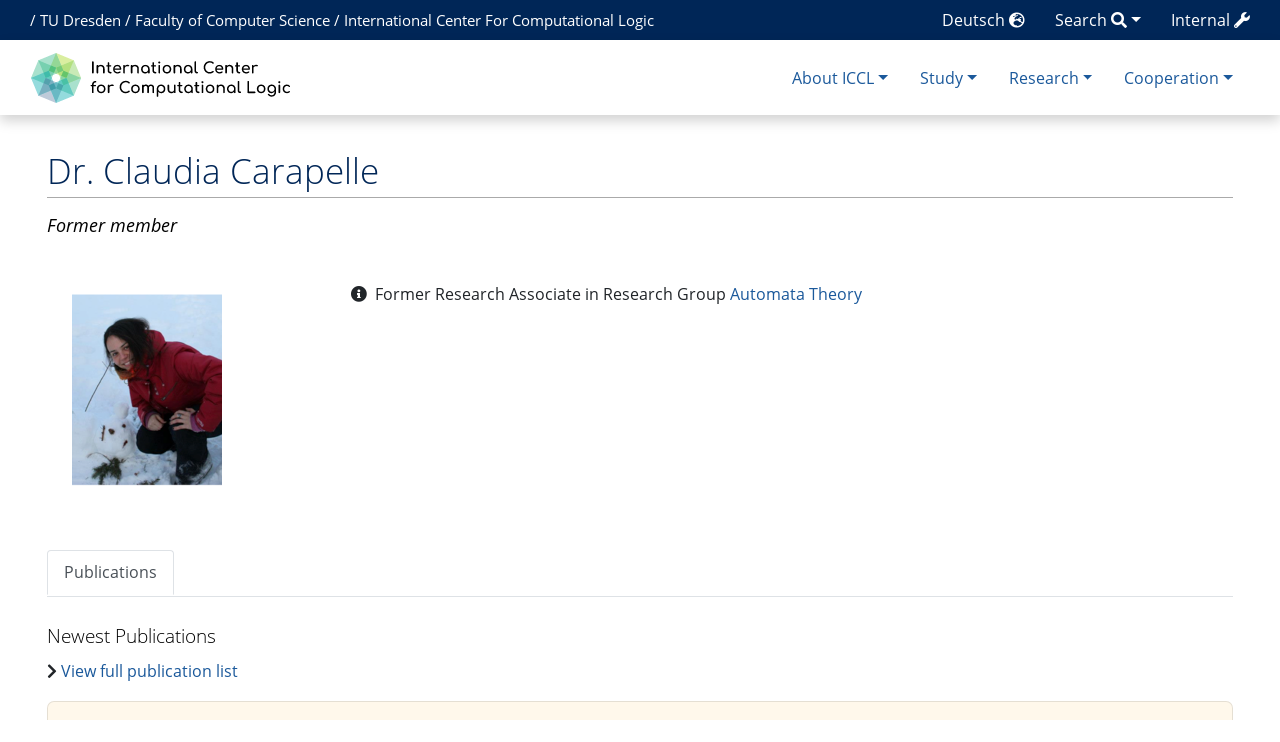

--- FILE ---
content_type: text/html; charset=UTF-8
request_url: https://iccl.inf.tu-dresden.de/web/Claudia_Carapelle/en
body_size: 32209
content:
<!DOCTYPE html>
<html class="client-nojs" lang="en" dir="ltr">
<head>
<meta charset="UTF-8">
<title>Claudia Carapelle - International Center for Computational Logic</title>
<script>document.documentElement.className="client-js";RLCONF={"wgBreakFrames":false,"wgSeparatorTransformTable":["",""],"wgDigitTransformTable":["",""],"wgDefaultDateFormat":"dmy","wgMonthNames":["","January","February","March","April","May","June","July","August","September","October","November","December"],"wgRequestId":"bea28f46ecc256f9476f15be","wgCanonicalNamespace":"","wgCanonicalSpecialPageName":false,"wgNamespaceNumber":0,"wgPageName":"Claudia_Carapelle/en","wgTitle":"Claudia Carapelle/en","wgCurRevisionId":18611,"wgRevisionId":18611,"wgArticleId":7373,"wgIsArticle":true,"wgIsRedirect":false,"wgAction":"view","wgUserName":null,"wgUserGroups":["*"],"wgCategories":[],"wgPageViewLanguage":"en","wgPageContentLanguage":"en","wgPageContentModel":"wikitext","wgRelevantPageName":"Claudia_Carapelle/en","wgRelevantArticleId":7373,"wgIsProbablyEditable":false,"wgRelevantPageIsProbablyEditable":false,"wgRestrictionEdit":[],"wgRestrictionMove":[],"wgPageFormsTargetName":null,"wgPageFormsAutocompleteValues":[],"wgPageFormsAutocompleteOnAllChars":false,"wgPageFormsFieldProperties":[],"wgPageFormsCargoFields":[],"wgPageFormsDependentFields":[],"wgPageFormsCalendarValues":[],"wgPageFormsCalendarParams":[],"wgPageFormsCalendarHTML":null,"wgPageFormsGridValues":[],"wgPageFormsGridParams":[],"wgPageFormsContLangYes":null,"wgPageFormsContLangNo":null,"wgPageFormsContLangMonths":[],"wgPageFormsHeightForMinimizingInstances":-1,"wgPageFormsDelayReload":false,"wgPageFormsShowOnSelect":[],"wgPageFormsScriptPath":"/w/extensions/PageForms","edgValues":[],"wgPageFormsEDSettings":null,"wgAmericanDates":false,"srfFilteredConfig":null,"egMapsScriptPath":"/w/extensions/Maps/","egMapsDebugJS":false,"egMapsAvailableServices":["leaflet","googlemaps3"],"egMapsLeafletLayersApiKeys":{"MapBox":"","MapQuestOpen":"","Thunderforest":"","GeoportailFrance":""}};
RLSTATE={"site.styles":"ready","user.styles":"ready","user":"ready","user.options":"loading","skins.chameleon":"ready","zzz.ext.bootstrap.styles":"ready","ext.srf.styles":"ready"};RLPAGEMODULES=["ext.smw.styles","smw.entityexaminer","site","mediawiki.page.ready","ext.bootstrap.scripts","ext.smw.purge"];</script>
<script>(RLQ=window.RLQ||[]).push(function(){mw.loader.impl(function(){return["user.options@12s5i",function($,jQuery,require,module){mw.user.tokens.set({"patrolToken":"+\\","watchToken":"+\\","csrfToken":"+\\"});
}];});});</script>
<link rel="stylesheet" href="/w/load.php?lang=en&amp;modules=ext.srf.styles%7Cskins.chameleon%7Czzz.ext.bootstrap.styles&amp;only=styles&amp;skin=chameleon">
<script async="" src="/w/load.php?lang=en&amp;modules=startup&amp;only=scripts&amp;raw=1&amp;skin=chameleon"></script>
<style>#mw-indicator-mw-helplink {display:none;}</style><style>/* Hide elements in language de */.lang-de{display: none !important;}.only-logged-in{display: none;}</style>
<meta name="ResourceLoaderDynamicStyles" content="">
<link rel="stylesheet" href="/w/load.php?lang=en&amp;modules=site.styles&amp;only=styles&amp;skin=chameleon">
<meta name="generator" content="MediaWiki 1.43.1">
<meta name="robots" content="max-image-preview:standard">
<meta name="format-detection" content="telephone=no">
<meta property="og:image" content="https://iccl.inf.tu-dresden.de/w/images/0/08/Me_pic.png">
<meta name="viewport" content="width=1120">
<meta name="viewport" content="width=device-width, initial-scale=1, shrink-to-fit=no">
<link rel="alternate" type="application/rdf+xml" title="Claudia Carapelle/en" href="/w/index.php?title=Spezial:RDF_exportieren/Claudia_Carapelle/en&amp;xmlmime=rdf">
<link rel="search" type="application/opensearchdescription+xml" href="/w/rest.php/v1/search" title="International Center for Computational Logic (de)">
<link rel="EditURI" type="application/rsd+xml" href="//iccl.inf.tu-dresden.de/w/api.php?action=rsd">
<link rel="alternate" type="application/atom+xml" title="International Center for Computational Logic Atom feed" href="/w/index.php?title=Spezial:Letzte_%C3%84nderungen&amp;feed=atom">
<!-- Begin Extension:CSS --><link rel="stylesheet" href="[data-uri]"><!-- End Extension:CSS -->
	<meta property="og:type" content="article">

	<meta property="og:site_name" content="International Center for Computational Logic">

	<meta property="og:title" content="Claudia Carapelle">

	<meta property="og:url" content="//iccl.inf.tu-dresden.de/web/Claudia_Carapelle/en">

<!-- Helpers for finding favicons. Generated with http://realfavicongenerator.net. Inserted manually with a hook for BeforePageDisplay. -->
<link rel="apple-touch-icon" sizes="180x180" href="/apple-touch-icon.png?v=693Q03N3RA">
<link rel="icon" type="image/png" sizes="32x32" href="/favicon-32x32.png?v=693Q03N3RA">
<link rel="icon" type="image/png" sizes="16x16" href="/favicon-16x16.png?v=693Q03N3RA">
<link rel="manifest" href="/site.webmanifest?v=693Q03N3RA">
<link rel="mask-icon" href="/safari-pinned-tab.svg?v=693Q03N3RA" color="#5bbad5">
<link rel="shortcut icon" href="/favicon.ico?v=693Q03N3RA">
<meta name="msapplication-TileColor" content="#00aba9">
<meta name="theme-color" content="#ffffff">
<link rel="alternate" hreflang="de" href="//iccl.inf.tu-dresden.de/web/Claudia_Carapelle" />

</head>
<body class="mediawiki ltr sitedir-ltr mw-hide-empty-elt ns-0 ns-subject page-Claudia_Carapelle_en rootpage-Claudia_Carapelle_en layout-layout skin-chameleon action-view">
	<div class="topbar">
		<div class="container">
			<div class="d-inline-block d-md-none" style="color: white; font-size: 95%; position: relative; top: 0px; left: 0px; " role="banner">
				<a href="http://tu-dresden.de/" title="TU Dresden" style="padding: 0px;">TU Dresden</a>
			</div>
			<div class="d-none d-md-inline-block d-lg-none" style="color: white; font-size: 95%; position: relative; top: 0px; left: 0px; " role="banner">
				/
				<a href="http://tu-dresden.de/" title="TU Dresden" style="padding: 0px;">TU Dresden</a>
				/
				<a href="http://www.inf.tu-dresden.de" title="Fakultät Informatik" style="padding: 0px;"><span class="lang-de">Informatik</span><span class="lang-en">Computer Science</span></a>
				/
				<a href="https://iccl.inf.tu-dresden.de" title="International Center For Computational Logic" style="padding: 0px;">ICCL</a>
			</div>
			<div class="d-none d-lg-inline-block" style="color: white; font-size: 95%; position: relative; top: 0px; left: 15px; " role="banner">
				/
				<a href="http://tu-dresden.de/" title="TU Dresden" style="padding: 0px;">TU Dresden</a>
				/
				<a href="http://www.inf.tu-dresden.de" title="Fakultät Informatik" style="padding: 0px;"><span class="lang-de">Fakultät Informatik</span><span class="lang-en">Faculty of Computer Science</span></a>
				/
				<a href="https://iccl.inf.tu-dresden.de" title="International Center For Computational Logic" style="padding: 0px;">International Center For Computational Logic</a>
			</div>
			
			<div class="dropdown pull-right only-logged-in">
			<a href="#" class="dropdown-toggle" data-toggle="dropdown">Account <span class="fas fa-user"></span></a>
			<!-- personal tools -->
			<div class="p-personal tud-blue dropdown-menu" id="p-personal" >
				<ul class="p-personal-tools" >
					<li id="pt-login" class="mw-list-item"><a href="/w/index.php?title=Spezial:Anmelden&amp;returnto=Claudia+Carapelle%2Fen" title="You are encouraged to log in; however, it is not mandatory [o]" accesskey="o" class="pt-login">Log in</a></li>
				</ul>
			</div>

			<div class="newtalk-notifier pull-right">
			</div>
		</div>
			<div class="dropdown pull-right only-logged-in">
			<a href="#" class="dropdown-toggle" data-toggle="dropdown">Edit tools <span class="fas fa-edit"></span></a>
			<!-- Content navigation -->
			<div class="tud-blue pagetools dropdown-menu p-contentnavigation" id="p-contentnavigation">
				<!-- namespaces -->
				<div id="p-namespaces" class="p-namespaces">
					<div class="tab-group">
						<div id="ca-talk" class="new mw-list-item"><a href="/w/index.php?title=Diskussion:Claudia_Carapelle/en&amp;action=edit&amp;redlink=1" rel="discussion" class="new ca-talk" title="Discussion about the content page (page does not exist) [t]" accesskey="t">Discussion</a></div>
					</div>
				</div>
				<!-- views -->
				<div id="p-views" class="p-views">
					<div class="tab-group">
						<div id="ca-viewsource" class="mw-list-item"><a href="/w/index.php?title=Claudia_Carapelle/en&amp;action=edit" title="This page is protected.&#10;You can view its source [e]" accesskey="e" class="ca-viewsource">View source</a></div>
						<div id="ca-history" class="mw-list-item"><a href="/w/index.php?title=Claudia_Carapelle/en&amp;action=history" title="Past revisions of this page [h]" accesskey="h" class="ca-history">View history</a></div>
					</div>
				</div>
				<!-- actions -->
				<div id="p-actions" class="p-actions">
					<div class="tab-group">
						<div id="ca-purge" class="is-disabled mw-list-item"><a href="/w/index.php?title=Claudia_Carapelle/en&amp;action=purge" class="is-disabled ca-purge">Refresh</a></div>
					</div>
				</div>
			</div>
		</div>
			<div class="pull-right"><a href="https://iccl.inf.tu-dresden.de/web/Spezial:UserLogin" class="only-logged-out"><span class="d-none d-sm-inline">Internal</span> <span class="fas fa-wrench"></span></a>
			</div>
			<div class="dropdown pull-right">
			<a href="#" class="dropdown-toggle" data-toggle="dropdown"><span class="lang-de d-none d-sm-inline">Suche</span><span class="lang-en d-none d-sm-inline">Search</span> <span class="fas fa-search"></span></a>
			<!-- search form -->
			<div  id="p-search" class="p-search dropdown-menu" role="search"  >
				<form  id="searchform" class="mw-search" action="/w/index.php" >
					<input type="hidden" name="title" value=" Spezial:Suche" />
					<div class="input-group">
						<input type="search" name="search" placeholder="Search International Center for Computational Logic" aria-label="Search International Center for Computational Logic" autocapitalize="sentences" title="Search International Center for Computational Logic [f]" accesskey="f" id="searchInput" class="form-control">
						<div class="input-group-append">
							<button value="Go" id="searchGoButton" name="go" type="submit" class="go-btn searchGoButton" aria-label="Go to page" title="Go to a page with this exact name if it exists"></button>
							<button value="Search" id="mw-searchButton" name="fulltext" type="submit" class="search-btn mw-searchButton" aria-label="Go to page" title="Search the pages for this text"></button>
						</div>
					</div>
				</form>
			</div>
		</div>
			<div class="pull-right"><a href="//iccl.inf.tu-dresden.de/web/Claudia_Carapelle">Deutsch <span class="fas fa-globe-europe"></span></a>
			</div>
		</div>
	</div>
	<!-- navigation bar -->
	<div class="navbar-institute" style="min-height: 70px"><div class="container"><nav class="navbar navbar-expand-md justify-content-between" role="navigation" id="mw-navigation">
		<!-- logo and main page link -->
		<div id="p-logo" class="navbar-brand p-logo" role="banner">
			<a href="/web/International_Center_for_Computational_Logic/en" title="Visit the main page"><img src="/w/skins/local/resources/iccl.svg" alt="International Center for Computational Logic"></a>
		</div>
		<!-- Collapse button -->
		<button type="button" class="navbar-toggler" data-toggle="collapse" data-target="#div" aria-controls="div" aria-expanded="false" aria-label="Toggle navigation">
	</button>
		<div class="collapse navbar-collapse tud-nav" id="div">
			<!-- About ICCL -->
			<div class="nav-item dropdown p-About-ICCL-dropdown">
				<a href="#" class="nav-link dropdown-toggle p-About-ICCL-toggle" data-toggle="dropdown" data-boundary="viewport">About ICCL</a>
				<div class="dropdown-menu p-About-ICCL" id="p-About-ICCL">
					<div id="n-News-&amp;-Dates" class="mw-list-item"><a href="/web/News/en" class="nav-link n-News-&amp;-Dates">News &amp; Dates</a></div>
					<div id="n-Profile" class="mw-list-item"><a href="/web/Profil/en" class="nav-link n-Profile">Profile</a></div>
					<div id="n-Research-Groups" class="mw-list-item"><a href="/web/Forschungsgruppen/en" class="nav-link n-Research-Groups">Research Groups</a></div>
					<div id="n-People" class="mw-list-item"><a href="/web/Personen/en" class="nav-link n-People">People</a></div>
					<div id="n-Job-Offers" class="mw-list-item"><a href="/web/Stellenangebote/en" class="nav-link n-Job-Offers">Job Offers</a></div>
					<div id="n-Location-and-Contact" class="mw-list-item"><a href="/web/Kontakt/en" class="nav-link n-Location-and-Contact">Location and Contact</a></div>
				</div>
			</div>
			<!-- Study -->
			<div class="nav-item dropdown p-Study-dropdown">
				<a href="#" class="nav-link dropdown-toggle p-Study-toggle" data-toggle="dropdown" data-boundary="viewport">Study</a>
				<div class="dropdown-menu p-Study" id="p-Study">
					<div id="n-Courses" class="mw-list-item"><a href="/web/Lehrveranstaltungen/en" class="nav-link n-Courses">Courses</a></div>
					<div id="n-Theses" class="mw-list-item"><a href="/web/Studienarbeiten/en" class="nav-link n-Theses">Theses</a></div>
					<div id="n-European-Master" class="mw-list-item"><a href="/web/EMCL/en" class="nav-link n-European-Master">European Master</a></div>
					<div id="n-International-Master" class="mw-list-item"><a href="/web/MCL/en" class="nav-link n-International-Master">International Master</a></div>
				</div>
			</div>
			<!-- Research -->
			<div class="nav-item dropdown p-Research-dropdown">
				<a href="#" class="nav-link dropdown-toggle p-Research-toggle" data-toggle="dropdown" data-boundary="viewport">Research</a>
				<div class="dropdown-menu p-Research" id="p-Research">
					<div id="n-Research-Areas" class="mw-list-item"><a href="/web/Forschungsfelder/en" class="nav-link n-Research-Areas">Research Areas</a></div>
					<div id="n-Projects" class="mw-list-item"><a href="/web/Forschungsprojekte/en" class="nav-link n-Projects">Projects</a></div>
					<div id="n-Publications" class="mw-list-item"><a href="/web/Ver%C3%B6ffentlichungen/en" class="nav-link n-Publications">Publications</a></div>
				</div>
			</div>
			<!-- Cooperation -->
			<div class="nav-item dropdown p-Cooperation-dropdown">
				<a href="#" class="nav-link dropdown-toggle p-Cooperation-toggle" data-toggle="dropdown" data-boundary="viewport">Cooperation</a>
				<div class="dropdown-menu p-Cooperation" id="p-Cooperation">
					<div id="n-Offers" class="mw-list-item"><a href="/web/Angebote/en" class="nav-link n-Offers">Offers</a></div>
					<div id="n-Partners" class="mw-list-item"><a href="/web/Partner/en" class="nav-link n-Partners">Partners</a></div>
				</div>
			</div>

		</div>
	</nav></div></div>

	<div class="container">
		<div class="row">
			<div class="col">
				<!-- start the content area -->
				<div id="content" class="mw-body content"><a id="top" class="top"></a>
					<div id="mw-indicators" class="mw-indicators">
						<div id="mw-indicator-smw-entity-examiner" class="mw-indicator mw-indicator-smw-entity-examiner"><div class="smw-entity-examiner smw-indicator-vertical-bar-loader" data-subject="Claudia_Carapelle/en#0##" data-dir="ltr" data-uselang="" title="Running an examiner in the background"></div></div>
					</div>
						<div class="contentHeader">
						<!-- title of the page -->
						<h1 id="firstHeading" class="firstHeading">Claudia Carapelle</h1>
						<!-- tagline; usually goes something like "From WikiName" primary purpose of this seems to be for printing to identify the source of the content -->
						<div id="siteSub" class="siteSub">From International Center for Computational Logic</div>
						<!-- subtitle line; used for various things like the subpage hierarchy -->
						<div id="contentSub" class="small contentSub"><div id="mw-content-subtitle" lang="en" dir="ltr"></div></div><div id="jump-to-nav" class="mw-jump jump-to-nav">Jump to:<a href="#mw-navigation">navigation</a>, <a href="#p-search">search</a></div>
					</div>
					<div id="bodyContent" class="bodyContent">
						<!-- body text -->

						<div id="mw-content-text" class="mw-body-content"><div class="mw-content-ltr mw-parser-output" lang="en" dir="ltr"><div itemscope="" itemtype="http&#58;//schema.org/Person"><div style="margin-bottom: 5ex;"><h1 class="firstHeading"><span class="mw-headline" id="Dr._Claudia_Carapelle"><span itemprop="honorificPrefix">Dr.</span> <span itemprop="name">Claudia Carapelle</span></span></h1>
<h5><span class="mw-headline" id="Former_member">
<i>Former member</i>
</span></h5></div><div class="row">
<div class="col-sm-4 col-md-3">
<div style="max-width: 200px;">
<div style="margin-left: auto; margin-right: auto; width: 150px;"><span typeof="mw:File/Frameless"><span title="Claudia Carapelle"><img alt="Claudia Carapelle" src="/w/images/thumb/0/08/Me_pic.png/150px-Me_pic.png" decoding="async" width="150" height="225" class="mw-file-element" srcset="/w/images/thumb/0/08/Me_pic.png/225px-Me_pic.png 1.5x, /w/images/thumb/0/08/Me_pic.png/300px-Me_pic.png 2x" /></span></span><link itemprop="image" href="//iccl.inf.tu-dresden.de/w/images/0/08/Me_pic.png" />
<ul class="link-list" style="margin-top: 2ex;">
</ul>
</div>
</div>
</div>
<div class="col-sm-8 col-md-9">
<ul class="plain-list">
<li><span class="fas fa-info-circle"></span>&#160;&#160;Former Research Associate in Research Group <a href="/web/Automatentheorie/en" title="Automatentheorie/en">Automata Theory</a></li>
</ul>
</div>
</div><ul id="BEtabs1" class="nav nav-tabs plain-list be-nav-tabs">
	<li class="nav-item active"><a class="nav-link active" href="#BEtabid1-0" data-toggle="tab">Publications</a></li>
</ul>
<div id="BEtabs1Content" class="tab-content be-tab-content">
	<div class="tab-pane fade show active" id="BEtabid1-0">
<h4><span class="mw-headline" id="Newest_Publications"> Newest Publications</span></h4>
<p><span class="fas fa-chevron-right"></span> <a href="/web/Claudia_Carapelle/Publikationen/en" title="Claudia Carapelle/Publikationen/en"> View full publication list</a>
</p>
<div class="card" style="margin-bottom: 15px; border-style: none; border-radius: 7px; background-color: #fff8eb; box-shadow: inset 0 0 0px 1px rgb(0 0 0 / 10%);"><div class="card-body"><div style="display: inline; line-height: 1.5; padding-right: 15px; vertical-align: top; align: left; font-size: 32px; color: #b35c003d; float: left;"><span class="fas fa-book"></span></div>Claudia Carapelle,&#160;Anni-Yasmin Turhan<br /> <b><a href="/web/Inproceedings3090/en" class="mw-redirect" title="Inproceedings3090/en"><b>Description Logics Reasoning w.r.t. General TBoxes is decidable for Concrete Domains with the EHD-property</b></a></b> <br /><i>Proceedings of the 22nd European Conference on Artificial Intelligence (ECAI 2016)</i>,&#160;to appear<br /><span class="fas fa-chevron-right" style="font-size: 85%;"></span> <a href="/web/Inproceedings3090" title="Inproceedings3090">Details</a></div></div><div class="card" style="margin-bottom: 15px; border-style: none; border-radius: 7px; background-color: #fff8eb; box-shadow: inset 0 0 0px 1px rgb(0 0 0 / 10%);"><div class="card-body"><div style="display: inline; line-height: 1.5; padding-right: 15px; vertical-align: top; align: left; font-size: 32px; color: #b35c003d; float: left;"><span class="fas fa-book"></span></div>Claudia Carapelle,&#160;Alexander Kartzow,&#160;Markus Lohrey<br /> <b><a href="/web/ArticleJCSS16/en" class="mw-redirect" title="ArticleJCSS16/en">Satisfiability of ECTL* with Constraints</a></b> <br />Journal of Computer and System Sciences,&#160;82(5)&#58;826 - 855,&#160;2016<br /><span class="fas fa-chevron-right" style="font-size: 85%;"></span> <a href="/web/ArticleJCSS16" title="ArticleJCSS16">Details</a></div></div><div class="card" style="margin-bottom: 15px; border-style: none; border-radius: 7px; background-color: #fff8eb; box-shadow: inset 0 0 0px 1px rgb(0 0 0 / 10%);"><div class="card-body"><div style="display: inline; line-height: 1.5; padding-right: 15px; vertical-align: top; align: left; font-size: 32px; color: #b35c003d; float: left;"><span class="fas fa-book"></span></div>Claudia Carapelle,&#160;Shiguang Feng,&#160;Alexander Kartzow,&#160;Markus Lohrey<br /> <b><a href="/web/Inproceedings3078/en" class="mw-redirect" title="Inproceedings3078/en"><b>Satisfiability of ECTL* with tree constraints</b></a></b> <br />In&#160;D. Lev Beklemishev, V. Daniil Musatov, eds.,&#160;<i>Proceedings of Computer Science -- Theory and Applications: 10th International Computer Science Symposium in Russia (CSR 2015)</i>,&#160;94 - 108,&#160;2015.&#160;Springer International Publishing<br /><span class="fas fa-chevron-right" style="font-size: 85%;"></span> <a href="/web/Inproceedings3078" title="Inproceedings3078">Details</a></div></div><div class="card" style="margin-bottom: 15px; border-style: none; border-radius: 7px; background-color: #fff8eb; box-shadow: inset 0 0 0px 1px rgb(0 0 0 / 10%);"><div class="card-body"><div style="display: inline; line-height: 1.5; padding-right: 15px; vertical-align: top; align: left; font-size: 32px; color: #b35c003d; float: left;"><span class="fas fa-book"></span></div>Claudia Carapelle,&#160;Markus Lohrey<br /> <b><a href="/web/Misc3006/en" class="mw-redirect" title="Misc3006/en">Temporal Logics with Local Constraints</a></b> <br />Invited contribution. In Proceedings of the 24th EACSL Annual Conference on Computer Science Logic (CSL 2015),&#160;2015<br /><span class="fas fa-chevron-right" style="font-size: 85%;"></span> <a href="/web/Misc3006" title="Misc3006">Details</a></div></div><div class="card" style="margin-bottom: 15px; border-style: none; border-radius: 7px; background-color: #fff8eb; box-shadow: inset 0 0 0px 1px rgb(0 0 0 / 10%);"><div class="card-body"><div style="display: inline; line-height: 1.5; padding-right: 15px; vertical-align: top; align: left; font-size: 32px; color: #b35c003d; float: left;"><span class="fas fa-book"></span></div>Claudia Carapelle <br /> <b><a href="/web/Carapelle_PhDThesis/en" class="mw-redirect" title="Carapelle PhDThesis/en">On the Satisfiability of Temporal Logics with Concrete Domains</a></b> <br />Phd thesis,&#160;Universität Leipzig,&#160;2015/11/04<br /><span class="fas fa-chevron-right" style="font-size: 85%;"></span> <a href="/web/Carapelle_PhDThesis" title="Carapelle PhDThesis">Details</a> <span class="fas fa-chevron-right" style="font-size: 85%; margin-left: 2ex;"></span> <a href="/w/images/b/bd/Carapelle_Thesis2015.pdf" class="internal" title="Carapelle Thesis2015.pdf">Download</a></div></div><div class="card" style="margin-bottom: 15px; border-style: none; border-radius: 7px; background-color: #fff8eb; box-shadow: inset 0 0 0px 1px rgb(0 0 0 / 10%);"><div class="card-body"><div style="display: inline; line-height: 1.5; padding-right: 15px; vertical-align: top; align: left; font-size: 32px; color: #b35c003d; float: left;"><span class="fas fa-book"></span></div>Claudia Carapelle,&#160;Shiguang Feng,&#160;Oliver Fernández Gil,&#160;Karin Quaas<br /> <b><a href="/web/Inproceedings3077/en" class="mw-redirect" title="Inproceedings3077/en"><b>On the expressiveness of MTL and TPTL over omega-data words</b></a></b> <br />In&#160;Zoltán Ésik, Zoltán Fülöp, eds.,&#160;<i>Proceedings 14th International Conference on Automata and Formal Languages</i>,&#160;volume&#160;151,&#160;174--187,&#160;2014.&#160;Electronic Proceedings in Theoretical Computer Science<br /><span class="fas fa-chevron-right" style="font-size: 85%;"></span> <a href="/web/Inproceedings3077" title="Inproceedings3077">Details</a></div></div><div class="card" style="margin-bottom: 15px; border-style: none; border-radius: 7px; background-color: #fff8eb; box-shadow: inset 0 0 0px 1px rgb(0 0 0 / 10%);"><div class="card-body"><div style="display: inline; line-height: 1.5; padding-right: 15px; vertical-align: top; align: left; font-size: 32px; color: #b35c003d; float: left;"><span class="fas fa-book"></span></div>Claudia Carapelle,&#160;Shiguang Feng,&#160;Oliver Fernández Gil,&#160;Karin Quaas<br /> <b><a href="/web/Inproceedings3076/en" class="mw-redirect" title="Inproceedings3076/en"><b>Satisfiability for MTL and TPTL over non-monotonic data words</b></a></b> <br /><i>Language and Automata Theory and Applications: 8th International Conference, LATA 2014</i>,&#160;248--259,&#160;2014.&#160;Springer International Publishing<br /><span class="fas fa-chevron-right" style="font-size: 85%;"></span> <a href="/web/Inproceedings3076" title="Inproceedings3076">Details</a></div></div><div class="card" style="margin-bottom: 15px; border-style: none; border-radius: 7px; background-color: #fff8eb; box-shadow: inset 0 0 0px 1px rgb(0 0 0 / 10%);"><div class="card-body"><div style="display: inline; line-height: 1.5; padding-right: 15px; vertical-align: top; align: left; font-size: 32px; color: #b35c003d; float: left;"><span class="fas fa-book"></span></div>Claudia Carapelle,&#160;Alexander Kartzow,&#160;Markus Lohrey<br /> <b><a href="/web/Inproceedings3071/en" class="mw-redirect" title="Inproceedings3071/en"><b>Satisfiability of CTL* with Constraints</b></a></b> <br /><i>Proc. of the 24th Int. Conf. on Concurrency Theory (CONCUR 2013)</i>,&#160;2013<br /><span class="fas fa-chevron-right" style="font-size: 85%;"></span> <a href="/web/Inproceedings3071" title="Inproceedings3071">Details</a></div></div><span class="fas fa-chevron-right"></span> <a href="/web/Claudia_Carapelle/Publikationen/en" title="Claudia Carapelle/Publikationen/en">View full publication list</a></div>
</div>
</div>

<!-- 
NewPP limit report
Cached time: 20260131233255
Cache expiry: 86400
Reduced expiry: false
Complications: [no‐toc]
[SMW] In‐text annotation parser time: 0 seconds
CPU time usage: 0.064 seconds
Real time usage: 0.087 seconds
Preprocessor visited node count: 434/1000000
Post‐expand include size: 44188/4194304 bytes
Template argument size: 625/4194304 bytes
Highest expansion depth: 11/100
Expensive parser function count: 0/100
Unstrip recursion depth: 0/20
Unstrip post‐expand size: 114/5000000 bytes
-->
<!--
Transclusion expansion time report (%,ms,calls,template)
100.00%   76.460      1 Vorlage:Mitarbeiter/en
100.00%   76.460      1 -total
 98.67%   75.441      1 Vorlage:DisplayMitarbeiter
 13.16%   10.061      1 Vorlage:Publikationen
  5.99%    4.582      1 Vorlage:List_projects
  4.70%    3.591      1 Vorlage:StellungInEnglisch
  3.91%    2.987      1 Vorlage:HideHeading1
  2.36%    1.807      1 MediaWiki:Portal_label_Aktive_Projekte/en
  1.66%    1.273      1 MediaWiki:Portal_label_in_Forschungsgruppe/en
  1.30%    0.993      1 MediaWiki:Portal_label_Ehemals/en
-->

<!-- Saved in parser cache with key infsys-infsys:pcache:idhash:7373-0!dateformat=default!userlang=en and timestamp 20260131233255 and revision id 18611. Rendering was triggered because: page-view
 -->
</div></div><div class="printfooter">
Retrieved from "<a dir="ltr" href="https://iccl.inf.tu-dresden.de/w/index.php?title=Claudia_Carapelle/en&amp;oldid=18611">https://iccl.inf.tu-dresden.de/w/index.php?title=Claudia_Carapelle/en&amp;oldid=18611</a>"</div>

						<!-- end body text -->
						<!-- data blocks which should go somewhere after the body text, but not before the catlinks block-->
						
					</div>
					<!-- category links -->
					<div id="catlinks" class="catlinks catlinks-allhidden" data-mw="interface"></div>
				</div>
			</div>
		</div>
		<div class="row">
			<div class="col">
				<!-- navigation bar -->
				<nav class="p-navbar collapsible small mb-2" role="navigation" id="mw-navigation-i9uq702euw">
					<div class="navbar-nav">
						<!-- toolbox -->
						<div id="t-whatlinkshere" class="nav-item mw-list-item"><a href="/web/Spezial:Linkliste/Claudia_Carapelle/en" title="A list of all wiki pages that link here [j]" accesskey="j" class="nav-link t-whatlinkshere">What links here</a></div>
						<div id="t-recentchangeslinked" class="nav-item mw-list-item"><a href="/web/Spezial:%C3%84nderungen_an_verlinkten_Seiten/Claudia_Carapelle/en" rel="nofollow" title="Recent changes in pages linked from this page [k]" accesskey="k" class="nav-link t-recentchangeslinked">Related changes</a></div>
						<div id="t-specialpages" class="nav-item mw-list-item"><a href="/web/Spezial:Spezialseiten" title="A list of all special pages [q]" accesskey="q" class="nav-link t-specialpages">Special pages</a></div>
						<div id="t-print" class="nav-item mw-list-item"><a href="javascript:print();" rel="alternate" title="Printable version of this page [p]" accesskey="p" class="nav-link t-print">Printable version</a></div>
						<div id="t-permalink" class="nav-item mw-list-item"><a href="/w/index.php?title=Claudia_Carapelle/en&amp;oldid=18611" title="Permanent link to this revision of this page" class="nav-link t-permalink">Permanent link</a></div>
						<div id="t-info" class="nav-item mw-list-item"><a href="/w/index.php?title=Claudia_Carapelle/en&amp;action=info" title="More information about this page" class="nav-link t-info">Page information</a></div>
						<div id="t-smwbrowselink" class="nav-item mw-list-item"><a href="/web/Spezial:Durchsuchen/:Claudia-5FCarapelle-2Fen" rel="search" class="nav-link t-smwbrowselink">Browse properties</a></div>
					</div>
				</nav>
			</div>
		</div>
		<div class="row">
			<div class="col">
				<!-- footer links -->
				<div id="footer-info" class="footer-info">
					<!-- info -->
					<div> This page was last edited on 23 March 2016, at 08:27.</div>
				</div>
			</div>
		</div>
		<div class="row">
			<div class="col">
				<!-- places -->
				<div id="footer-places" class="footer-places">
					<div><a href="/web/ICCL:Datenschutz">Privacy policy</a></div>
					<div><a href="/web/ICCL:%C3%9Cber_International_Center_for_Computational_Logic">About International Center for Computational Logic</a></div>
					<div><a href="/web/ICCL:Impressum">Disclaimers</a></div>
					<div><a href="//iccl.inf.tu-dresden.de/web/ICCL:Accessibility/en">Accessibility</a></div>
				</div>
			</div>
			<div class="col">
				<!-- footer icons -->
				<div id="footer-icons" class="footer-icons">
					<!-- poweredby -->
					<div><a href="https://www.mediawiki.org/" class="cdx-button cdx-button--fake-button cdx-button--size-large cdx-button--fake-button--enabled"><img src="/w/resources/assets/poweredby_mediawiki.svg" alt="Powered by MediaWiki" width="88" height="31" loading="lazy"></a></div>
					<div><a href="https://www.semantic-mediawiki.org/wiki/Semantic_MediaWiki" class="cdx-button cdx-button--fake-button cdx-button--size-large cdx-button--fake-button--enabled"><img src="/w/extensions/SemanticMediaWiki/res/smw/assets/logo_footer.svg" alt="Powered by Semantic MediaWiki" class="smw-footer" width="88" height="31" loading="lazy"></a></div>
				</div>
			</div>
		</div>
	</div><script>(RLQ=window.RLQ||[]).push(function(){mw.config.set({"wgBackendResponseTime":154,"wgPageParseReport":{"smw":{"limitreport-intext-parsertime":0},"limitreport":{"cputime":"0.064","walltime":"0.087","ppvisitednodes":{"value":434,"limit":1000000},"postexpandincludesize":{"value":44188,"limit":4194304},"templateargumentsize":{"value":625,"limit":4194304},"expansiondepth":{"value":11,"limit":100},"expensivefunctioncount":{"value":0,"limit":100},"unstrip-depth":{"value":0,"limit":20},"unstrip-size":{"value":114,"limit":5000000},"timingprofile":["100.00%   76.460      1 Vorlage:Mitarbeiter/en","100.00%   76.460      1 -total"," 98.67%   75.441      1 Vorlage:DisplayMitarbeiter"," 13.16%   10.061      1 Vorlage:Publikationen","  5.99%    4.582      1 Vorlage:List_projects","  4.70%    3.591      1 Vorlage:StellungInEnglisch","  3.91%    2.987      1 Vorlage:HideHeading1","  2.36%    1.807      1 MediaWiki:Portal_label_Aktive_Projekte/en","  1.66%    1.273      1 MediaWiki:Portal_label_in_Forschungsgruppe/en","  1.30%    0.993      1 MediaWiki:Portal_label_Ehemals/en"]},"cachereport":{"timestamp":"20260131233255","ttl":86400,"transientcontent":false}}});});</script>
</body>
</html>